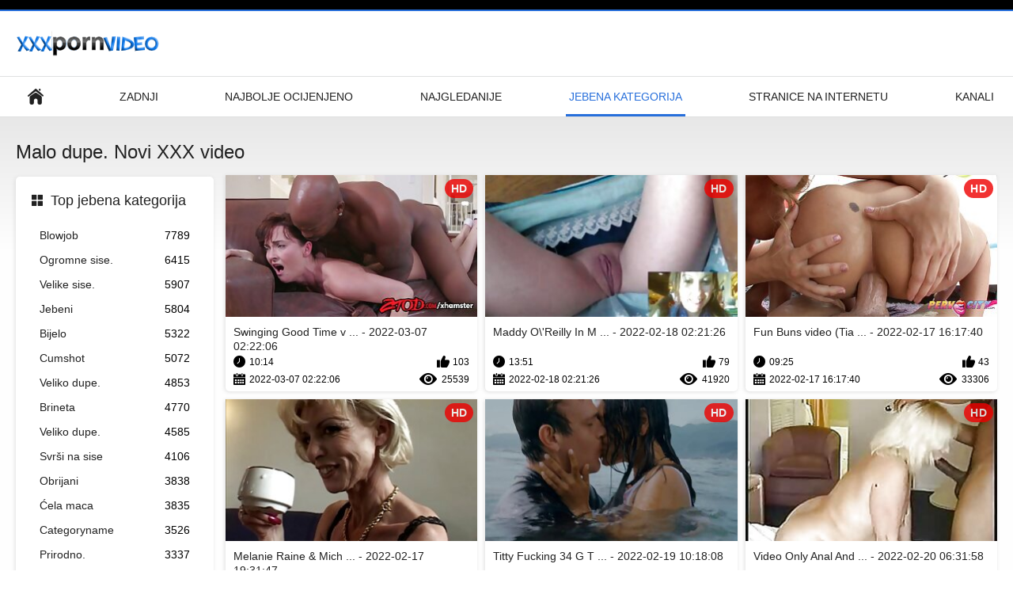

--- FILE ---
content_type: text/html; charset=UTF-8
request_url: https://bs.seksmelayu.org/category/small%2Bass
body_size: 9370
content:
<!DOCTYPE html>
<html lang="bs"><head><style>.rating, .duration, .added, .views, .videos{color:#000 !important;}
.block-details .item span {color:#000 !important;}</style>
<title>Malo dupe. Seksi vruca pornic  </title>
<meta http-equiv="Content-Type" content="text/html; charset=utf-8">
<meta name="description" content="Vidi.  Malo dupe. djevojke vruće pornografiju za besplatno u Porno bakice . Svi naši filmovi za odrasle su HD i neki 4K. možete ih strimovati ili preuzeti besplatno. ">
<meta name="keywords" content="Vruće seks Teško seks za odrasle filmove teško pornografiju ">
<meta name="viewport" content="width=device-width, initial-scale=1">
<link rel="icon" href="/favicon.ico" type="image/x-icon">
<link rel="shortcut icon" href="/files/favicon.ico" type="image/x-icon">
<link href="/static/all-responsive-white.css?v=7.6" rel="stylesheet" type="text/css">
<base target="_blank">
<link href="https://bs.seksmelayu.org/category/small+ass/" rel="canonical">
<style>.item .img img:first-child {width: 100%;}</style></head>
<body class="no-touch">
<div class="top-links">

</div>
<div class="container">
<div class="header">
<div class="logo">
<a href="/"><img width="181" height="42" src="/files/logo.png" alt="Pornici besplatno "></a>
</div>


</div>
<nav>
<div class="navigation">
<button title="menu" class="button">
<span class="icon">
<span class="ico-bar"></span>
<span class="ico-bar"></span>
<span class="ico-bar"></span>
</span>
</button>
<ul class="primary">
<li >
<a href="/" id="item1">Premijer stranica </a>
</li>
<li>
<a href="/latest-updates.html" id="item2">Zadnji </a>
</li>
<li>
<a href="/top-rated.html" id="item3">Najbolje Ocijenjeno </a>
</li>
<li>
<a href="/most-popular.html" id="item4">Najgledanije </a>
</li>

<li class="selected">
<a href="/categories.html" id="item6">Jebena kategorija </a>
</li>
<li>
<a href="/sites.html" id="item7">Stranice na internetu </a>
</li>


<li>
<a href="/tags.html" id="item10">Kanali </a>
</li>

</ul>
<ul class="secondary">
</ul>
</div>
</nav>
<div class="content">
<div class="main-content">
<div class="sidebar">
<div class="headline">
<h2><a class="icon icon-categories" href="/categories.html">Top jebena kategorija </a></h2>
</div>
<ul class="list">
<li>
<a href="/category/blowjob/">Blowjob<span class="rating">7789</span></a>
</li><li>
<a href="/category/huge+tits/">Ogromne sise.<span class="rating">6415</span></a>
</li><li>
<a href="/category/big+tits/">Velike sise.<span class="rating">5907</span></a>
</li><li>
<a href="/category/fucking/">Jebeni<span class="rating">5804</span></a>
</li><li>
<a href="/category/white/">Bijelo<span class="rating">5322</span></a>
</li><li>
<a href="/category/cumshot/">Cumshot<span class="rating">5072</span></a>
</li><li>
<a href="/category/big+butt/">Veliko dupe.<span class="rating">4853</span></a>
</li><li>
<a href="/category/brunette/">Brineta<span class="rating">4770</span></a>
</li><li>
<a href="/category/big+ass/">Veliko dupe.<span class="rating">4585</span></a>
</li><li>
<a href="/category/cum+on+tits/">Svrši na sise<span class="rating">4106</span></a>
</li><li>
<a href="/category/shaved/">Obrijani<span class="rating">3838</span></a>
</li><li>
<a href="/category/bald+pussy/">Ćela maca<span class="rating">3835</span></a>
</li><li>
<a href="/category/facial/">Categoryname<span class="rating">3526</span></a>
</li><li>
<a href="/category/natural/">Prirodno.<span class="rating">3337</span></a>
</li><li>
<a href="/category/teen/">Teen<span class="rating">3274</span></a>
</li><li>
<a href="/category/mouthful/">Usta puna<span class="rating">3222</span></a>
</li><li>
<a href="/category/cum+on+ass/">Svrši po dupetu<span class="rating">3142</span></a>
</li><li>
<a href="/category/blonde/">Plavuša<span class="rating">3122</span></a>
</li><li>
<a href="/category/natural+tits/">Prirodne sise.<span class="rating">3113</span></a>
</li><li>
<a href="/category/handjob/">Ručni rad<span class="rating">3052</span></a>
</li>
</ul>
<div class="headline">
<h2><a class="icon icon-world" href="/sites.html">Gornja stranica </a></h2>
</div>
<ul class="list">
<li>
<a href="https://pornokaranje.sbs/">Porno karanje<span class="rating">0</span></a>
</li><li>
<a href="https://pornosrbija.sbs/">Porno srbija<span class="rating">0</span></a>
</li><li>
<a href="https://zastonjsex.com/">Zastonj seks<span class="rating">2</span></a>
</li><li>
<a href="https://hr.sexvidiohindi.com/">Besplatni domaci pornici<span class="rating">0</span></a>
</li><li>
<a href="https://sl.gratisreifefrauen.com/">Zrel spol <span class="rating">0</span></a>
</li><li>
<a href="https://hr.donneporche.net/">Porno filmova<span class="rating">0</span></a>
</li><li>
<a href="https://sk.pornofilmdomaci.sbs/">Sex filmy<span class="rating">0</span></a>
</li><li>
<a href="https://bs.dansk.sbs/">Pornić<span class="rating">0</span></a>
</li><li>
<a href="https://bs.pornofilm.sbs/">Pornic<span class="rating">0</span></a>
</li><li>
<a href="https://mk.amatorsex.sbs/"><span class="rating">0</span></a>
</li><li>
<a href="https://mk.danskporno.sbs/"><span class="rating">0</span></a>
</li><li>
<a href="https://mk.dansk.sbs/"><span class="rating">0</span></a>
</li><li>
<a href="https://mk.pornofilm.sbs/"><span class="rating">0</span></a>
</li><li>
<a href="https://sk.filmovisex.sbs/">Zrele porno<span class="rating">0</span></a>
</li><li>
<a href="https://bs.danskporno.sbs/">Pornici<span class="rating">0</span></a>
</li><li>
<a href="https://sl.nlsexfilms.org/">Porno filmi za odrasle<span class="rating">0</span></a>
</li><li>
<a href="https://hr.pornodonne.com/">Porno seks filmovi<span class="rating">0</span></a>
</li><li>
<a href="https://sk.jebacina.sbs/">Videa pre dospelych<span class="rating">0</span></a>
</li><li>
<a href="https://sk.amaterski.sbs/">Videa pre dospelych<span class="rating">0</span></a>
</li><li>
<a href="https://sk.jebacine.sbs/">Sexi videa<span class="rating">0</span></a>
</li>
</ul>
<div class="headline">
<h2><a class="icon icon-model" href="/tags.html">Gornje Oznake </a></h2>
</div>
<ul class="list">

</ul>
</div>
<div class="main-container">
<div class="headline">
<h1> Malo dupe. Novi XXX video  </h1>
</div>
<div class="box">
<div class="list-videos">
<div class="margin-fix" id="list_videos_latest_videos_list_items">
<div class="item">
<a href="https://bs.seksmelayu.org/link.php" title="Swinging Good Time video (Rachel Starr, Rachel Roxxx) - 2022-03-07 02:22:06" data-rt="" class="thumb-link">
<div class="img">
<img class="thumb lazy-load" src="https://bs.seksmelayu.org/media/thumbs/0/v03020.jpg?1646619726" alt="Swinging Good Time video (Rachel Starr, Rachel Roxxx) - 2022-03-07 02:22:06" data-cnt="10"  width="320" height="180" style="display: block;">
<span class="ico-fav-0 " title="Dodaj u Favorite " data-fav-video-id="40325" data-fav-type="0"></span>
<span class="ico-fav-1 " title="Gledajte kasnije na mreži " data-fav-video-id="40325" data-fav-type="1"></span>
<span class="is-hd">HD </span>
</div>
<strong class="title">
Swinging Good Time v ... - 2022-03-07 02:22:06
</strong>
<div class="wrap">
<div class="duration">10:14</div>
<div class="rating positive">
103
</div>
</div>
<div class="wrap">
<div class="added"><em>2022-03-07 02:22:06</em></div>
<div class="views">25539</div>
</div>
</a>
</div><div class="item">
<a href="/video/208/maddy-o-reilly-in-my-sisters-hot-friend-video-bill-bailey-maddy-o-reilly-/" title="Maddy O\'Reilly In My Sisters Hot Friend video (Bill Bailey, Maddy O'reilly) - 2022-02-18 02:21:26" data-rt="" class="thumb-link">
<div class="img">
<img class="thumb lazy-load" src="https://bs.seksmelayu.org/media/thumbs/8/v00208.jpg?1645150886" alt="Maddy O\'Reilly In My Sisters Hot Friend video (Bill Bailey, Maddy O'reilly) - 2022-02-18 02:21:26" data-cnt="10"  width="320" height="180" style="display: block;">
<span class="ico-fav-0 " title="Dodaj u Favorite " data-fav-video-id="40325" data-fav-type="0"></span>
<span class="ico-fav-1 " title="Gledajte kasnije na mreži " data-fav-video-id="40325" data-fav-type="1"></span>
<span class="is-hd">HD </span>
</div>
<strong class="title">
Maddy O\'Reilly In M ... - 2022-02-18 02:21:26
</strong>
<div class="wrap">
<div class="duration">13:51</div>
<div class="rating positive">
79
</div>
</div>
<div class="wrap">
<div class="added"><em>2022-02-18 02:21:26</em></div>
<div class="views">41920</div>
</div>
</a>
</div><div class="item">
<a href="/video/7600/fun-buns-video-tia-freaxxx-/" title="Fun Buns video (Tia Freaxxx) - 2022-02-17 16:17:40" data-rt="" class="thumb-link">
<div class="img">
<img class="thumb lazy-load" src="https://bs.seksmelayu.org/media/thumbs/0/v07600.jpg?1645114660" alt="Fun Buns video (Tia Freaxxx) - 2022-02-17 16:17:40" data-cnt="10"  width="320" height="180" style="display: block;">
<span class="ico-fav-0 " title="Dodaj u Favorite " data-fav-video-id="40325" data-fav-type="0"></span>
<span class="ico-fav-1 " title="Gledajte kasnije na mreži " data-fav-video-id="40325" data-fav-type="1"></span>
<span class="is-hd">HD </span>
</div>
<strong class="title">
Fun Buns video (Tia  ... - 2022-02-17 16:17:40
</strong>
<div class="wrap">
<div class="duration">09:25</div>
<div class="rating positive">
43
</div>
</div>
<div class="wrap">
<div class="added"><em>2022-02-17 16:17:40</em></div>
<div class="views">33306</div>
</div>
</a>
</div><div class="item">
<a href="/video/691/melanie-raine-michael-stefano-u-naughty-bookworms/" title="Melanie Raine & Michael Stefano U Naughty Bookworms - 2022-02-17 19:31:47" data-rt="" class="thumb-link">
<div class="img">
<img class="thumb lazy-load" src="https://bs.seksmelayu.org/media/thumbs/1/v00691.jpg?1645126307" alt="Melanie Raine & Michael Stefano U Naughty Bookworms - 2022-02-17 19:31:47" data-cnt="10"  width="320" height="180" style="display: block;">
<span class="ico-fav-0 " title="Dodaj u Favorite " data-fav-video-id="40325" data-fav-type="0"></span>
<span class="ico-fav-1 " title="Gledajte kasnije na mreži " data-fav-video-id="40325" data-fav-type="1"></span>
<span class="is-hd">HD </span>
</div>
<strong class="title">
Melanie Raine & Mich ... - 2022-02-17 19:31:47
</strong>
<div class="wrap">
<div class="duration">00:59</div>
<div class="rating positive">
12
</div>
</div>
<div class="wrap">
<div class="added"><em>2022-02-17 19:31:47</em></div>
<div class="views">10662</div>
</div>
</a>
</div><div class="item">
<a href="/video/57/titty-fucking-34-g-tits-video-summer-brielle-/" title="Titty Fucking 34 G Tits! video (Summer Brielle) - 2022-02-19 10:18:08" data-rt="" class="thumb-link">
<div class="img">
<img class="thumb lazy-load" src="https://bs.seksmelayu.org/media/thumbs/7/v00057.jpg?1645265888" alt="Titty Fucking 34 G Tits! video (Summer Brielle) - 2022-02-19 10:18:08" data-cnt="10"  width="320" height="180" style="display: block;">
<span class="ico-fav-0 " title="Dodaj u Favorite " data-fav-video-id="40325" data-fav-type="0"></span>
<span class="ico-fav-1 " title="Gledajte kasnije na mreži " data-fav-video-id="40325" data-fav-type="1"></span>
<span class="is-hd">HD </span>
</div>
<strong class="title">
Titty Fucking 34 G T ... - 2022-02-19 10:18:08
</strong>
<div class="wrap">
<div class="duration">02:17</div>
<div class="rating positive">
35
</div>
</div>
<div class="wrap">
<div class="added"><em>2022-02-19 10:18:08</em></div>
<div class="views">32967</div>
</div>
</a>
</div><div class="item">
<a href="https://bs.seksmelayu.org/link.php" title="Video Only Anal And She Loves It (Sheena Shaw) - 2022-02-20 06:31:58" data-rt="" class="thumb-link">
<div class="img">
<img class="thumb lazy-load" src="https://bs.seksmelayu.org/media/thumbs/6/v04366.jpg?1645338718" alt="Video Only Anal And She Loves It (Sheena Shaw) - 2022-02-20 06:31:58" data-cnt="10"  width="320" height="180" style="display: block;">
<span class="ico-fav-0 " title="Dodaj u Favorite " data-fav-video-id="40325" data-fav-type="0"></span>
<span class="ico-fav-1 " title="Gledajte kasnije na mreži " data-fav-video-id="40325" data-fav-type="1"></span>
<span class="is-hd">HD </span>
</div>
<strong class="title">
Video Only Anal And  ... - 2022-02-20 06:31:58
</strong>
<div class="wrap">
<div class="duration">05:17</div>
<div class="rating positive">
26
</div>
</div>
<div class="wrap">
<div class="added"><em>2022-02-20 06:31:58</em></div>
<div class="views">25553</div>
</div>
</a>
</div><div class="item">
<a href="https://bs.seksmelayu.org/link.php" title="Sandie Santana Bangbus preuzima! video (Pornozvijezde) - 2022-02-20 07:46:45" data-rt="" class="thumb-link">
<div class="img">
<img class="thumb lazy-load" src="https://bs.seksmelayu.org/media/thumbs/1/v03821.jpg?1645343205" alt="Sandie Santana Bangbus preuzima! video (Pornozvijezde) - 2022-02-20 07:46:45" data-cnt="10"  width="320" height="180" style="display: block;">
<span class="ico-fav-0 " title="Dodaj u Favorite " data-fav-video-id="40325" data-fav-type="0"></span>
<span class="ico-fav-1 " title="Gledajte kasnije na mreži " data-fav-video-id="40325" data-fav-type="1"></span>
<span class="is-hd">HD </span>
</div>
<strong class="title">
Sandie Santana Bangb ... - 2022-02-20 07:46:45
</strong>
<div class="wrap">
<div class="duration">13:14</div>
<div class="rating positive">
27
</div>
</div>
<div class="wrap">
<div class="added"><em>2022-02-20 07:46:45</em></div>
<div class="views">26647</div>
</div>
</a>
</div><div class="item">
<a href="https://bs.seksmelayu.org/link.php" title="Sweet And Sinful video (Liza Del Sierra, Sophia Knight) - 2022-04-09 03:04:05" data-rt="" class="thumb-link">
<div class="img">
<img class="thumb lazy-load" src="https://bs.seksmelayu.org/media/thumbs/5/v04765.jpg?1649473445" alt="Sweet And Sinful video (Liza Del Sierra, Sophia Knight) - 2022-04-09 03:04:05" data-cnt="10"  width="320" height="180" style="display: block;">
<span class="ico-fav-0 " title="Dodaj u Favorite " data-fav-video-id="40325" data-fav-type="0"></span>
<span class="ico-fav-1 " title="Gledajte kasnije na mreži " data-fav-video-id="40325" data-fav-type="1"></span>
<span class="is-hd">HD </span>
</div>
<strong class="title">
Sweet And Sinful vid ... - 2022-04-09 03:04:05
</strong>
<div class="wrap">
<div class="duration">03:20</div>
<div class="rating positive">
15
</div>
</div>
<div class="wrap">
<div class="added"><em>2022-04-09 03:04:05</em></div>
<div class="views">15551</div>
</div>
</a>
</div><div class="item">
<a href="/video/2666/kayla-kayden-phoenix-marie-charles-dera-u-2-chicks-isto-vrijeme/" title="Kayla Kayden, Phoenix Marie, Charles Dera U 2 Chicks Isto vrijeme - 2022-03-31 04:07:13" data-rt="" class="thumb-link">
<div class="img">
<img class="thumb lazy-load" src="https://bs.seksmelayu.org/media/thumbs/6/v02666.jpg?1648699633" alt="Kayla Kayden, Phoenix Marie, Charles Dera U 2 Chicks Isto vrijeme - 2022-03-31 04:07:13" data-cnt="10"  width="320" height="180" style="display: block;">
<span class="ico-fav-0 " title="Dodaj u Favorite " data-fav-video-id="40325" data-fav-type="0"></span>
<span class="ico-fav-1 " title="Gledajte kasnije na mreži " data-fav-video-id="40325" data-fav-type="1"></span>
<span class="is-hd">HD </span>
</div>
<strong class="title">
Kayla Kayden, Phoeni ... - 2022-03-31 04:07:13
</strong>
<div class="wrap">
<div class="duration">12:40</div>
<div class="rating positive">
17
</div>
</div>
<div class="wrap">
<div class="added"><em>2022-03-31 04:07:13</em></div>
<div class="views">18441</div>
</div>
</a>
</div><div class="item">
<a href="https://bs.seksmelayu.org/link.php" title="Seks na otvorenom sa dvije amaterske kurve video (Chanel Monroe, Autumn Kline) - 2022-02-20 00:07:51" data-rt="" class="thumb-link">
<div class="img">
<img class="thumb lazy-load" src="https://bs.seksmelayu.org/media/thumbs/4/v06184.jpg?1645315671" alt="Seks na otvorenom sa dvije amaterske kurve video (Chanel Monroe, Autumn Kline) - 2022-02-20 00:07:51" data-cnt="10"  width="320" height="180" style="display: block;">
<span class="ico-fav-0 " title="Dodaj u Favorite " data-fav-video-id="40325" data-fav-type="0"></span>
<span class="ico-fav-1 " title="Gledajte kasnije na mreži " data-fav-video-id="40325" data-fav-type="1"></span>
<span class="is-hd">HD </span>
</div>
<strong class="title">
Seks na otvorenom sa ... - 2022-02-20 00:07:51
</strong>
<div class="wrap">
<div class="duration">14:00</div>
<div class="rating positive">
13
</div>
</div>
<div class="wrap">
<div class="added"><em>2022-02-20 00:07:51</em></div>
<div class="views">14313</div>
</div>
</a>
</div><div class="item">
<a href="/video/5695/kimber-lee-brad-knight-u-magarcu-remek/" title="Kimber Lee, Brad Knight u magarcu remek - 2022-04-18 03:49:14" data-rt="" class="thumb-link">
<div class="img">
<img class="thumb lazy-load" src="https://bs.seksmelayu.org/media/thumbs/5/v05695.jpg?1650253754" alt="Kimber Lee, Brad Knight u magarcu remek - 2022-04-18 03:49:14" data-cnt="10"  width="320" height="180" style="display: block;">
<span class="ico-fav-0 " title="Dodaj u Favorite " data-fav-video-id="40325" data-fav-type="0"></span>
<span class="ico-fav-1 " title="Gledajte kasnije na mreži " data-fav-video-id="40325" data-fav-type="1"></span>
<span class="is-hd">HD </span>
</div>
<strong class="title">
Kimber Lee, Brad Kni ... - 2022-04-18 03:49:14
</strong>
<div class="wrap">
<div class="duration">11:17</div>
<div class="rating positive">
10
</div>
</div>
<div class="wrap">
<div class="added"><em>2022-04-18 03:49:14</em></div>
<div class="views">11984</div>
</div>
</a>
</div><div class="item">
<a href="https://bs.seksmelayu.org/link.php" title="Rayveness & Xander Corvus u mojim prijateljima Hot Mom - 2022-03-13 03:08:11" data-rt="" class="thumb-link">
<div class="img">
<img class="thumb lazy-load" src="https://bs.seksmelayu.org/media/thumbs/1/v10711.jpg?1647140891" alt="Rayveness & Xander Corvus u mojim prijateljima Hot Mom - 2022-03-13 03:08:11" data-cnt="10"  width="320" height="180" style="display: block;">
<span class="ico-fav-0 " title="Dodaj u Favorite " data-fav-video-id="40325" data-fav-type="0"></span>
<span class="ico-fav-1 " title="Gledajte kasnije na mreži " data-fav-video-id="40325" data-fav-type="1"></span>
<span class="is-hd">HD </span>
</div>
<strong class="title">
Rayveness & Xander C ... - 2022-03-13 03:08:11
</strong>
<div class="wrap">
<div class="duration">05:25</div>
<div class="rating positive">
11
</div>
</div>
<div class="wrap">
<div class="added"><em>2022-03-13 03:08:11</em></div>
<div class="views">13271</div>
</div>
</a>
</div><div class="item">
<a href="https://bs.seksmelayu.org/link.php" title="Scarlet LaVey u videu prsatog prijatelja moje djevojke (Ryan Mclane) - 2022-02-17 01:06:52" data-rt="" class="thumb-link">
<div class="img">
<img class="thumb lazy-load" src="https://bs.seksmelayu.org/media/thumbs/5/v03985.jpg?1645060012" alt="Scarlet LaVey u videu prsatog prijatelja moje djevojke (Ryan Mclane) - 2022-02-17 01:06:52" data-cnt="10"  width="320" height="180" style="display: block;">
<span class="ico-fav-0 " title="Dodaj u Favorite " data-fav-video-id="40325" data-fav-type="0"></span>
<span class="ico-fav-1 " title="Gledajte kasnije na mreži " data-fav-video-id="40325" data-fav-type="1"></span>
<span class="is-hd">HD </span>
</div>
<strong class="title">
Scarlet LaVey u vide ... - 2022-02-17 01:06:52
</strong>
<div class="wrap">
<div class="duration">11:07</div>
<div class="rating positive">
10
</div>
</div>
<div class="wrap">
<div class="added"><em>2022-02-17 01:06:52</em></div>
<div class="views">12305</div>
</div>
</a>
</div><div class="item">
<a href="/video/810/a-tour-of-naked-com-studios-video-mia-martinez-/" title="A Tour Of Naked.com Studios video (Mia Martinez) - 2022-02-20 05:47:57" data-rt="" class="thumb-link">
<div class="img">
<img class="thumb lazy-load" src="https://bs.seksmelayu.org/media/thumbs/0/v00810.jpg?1645336077" alt="A Tour Of Naked.com Studios video (Mia Martinez) - 2022-02-20 05:47:57" data-cnt="10"  width="320" height="180" style="display: block;">
<span class="ico-fav-0 " title="Dodaj u Favorite " data-fav-video-id="40325" data-fav-type="0"></span>
<span class="ico-fav-1 " title="Gledajte kasnije na mreži " data-fav-video-id="40325" data-fav-type="1"></span>
<span class="is-hd">HD </span>
</div>
<strong class="title">
A Tour Of Naked.com  ... - 2022-02-20 05:47:57
</strong>
<div class="wrap">
<div class="duration">01:25</div>
<div class="rating positive">
14
</div>
</div>
<div class="wrap">
<div class="added"><em>2022-02-20 05:47:57</em></div>
<div class="views">19681</div>
</div>
</a>
</div><div class="item">
<a href="/video/5803/video-balerina-takes-a-ride-ariana-aimes-/" title="Video Balerina Takes A Ride (Ariana Aimes) - 2022-02-23 02:06:20" data-rt="" class="thumb-link">
<div class="img">
<img class="thumb lazy-load" src="https://bs.seksmelayu.org/media/thumbs/3/v05803.jpg?1645581980" alt="Video Balerina Takes A Ride (Ariana Aimes) - 2022-02-23 02:06:20" data-cnt="10"  width="320" height="180" style="display: block;">
<span class="ico-fav-0 " title="Dodaj u Favorite " data-fav-video-id="40325" data-fav-type="0"></span>
<span class="ico-fav-1 " title="Gledajte kasnije na mreži " data-fav-video-id="40325" data-fav-type="1"></span>
<span class="is-hd">HD </span>
</div>
<strong class="title">
Video Balerina Takes ... - 2022-02-23 02:06:20
</strong>
<div class="wrap">
<div class="duration">00:50</div>
<div class="rating positive">
11
</div>
</div>
<div class="wrap">
<div class="added"><em>2022-02-23 02:06:20</em></div>
<div class="views">15855</div>
</div>
</a>
</div><div class="item">
<a href="https://bs.seksmelayu.org/link.php" title="Black Hottie with Big Natural Tits video (Serena Ali) - 2022-02-18 20:47:40" data-rt="" class="thumb-link">
<div class="img">
<img class="thumb lazy-load" src="https://bs.seksmelayu.org/media/thumbs/7/v07347.jpg?1645217260" alt="Black Hottie with Big Natural Tits video (Serena Ali) - 2022-02-18 20:47:40" data-cnt="10"  width="320" height="180" style="display: block;">
<span class="ico-fav-0 " title="Dodaj u Favorite " data-fav-video-id="40325" data-fav-type="0"></span>
<span class="ico-fav-1 " title="Gledajte kasnije na mreži " data-fav-video-id="40325" data-fav-type="1"></span>
<span class="is-hd">HD </span>
</div>
<strong class="title">
Black Hottie with Bi ... - 2022-02-18 20:47:40
</strong>
<div class="wrap">
<div class="duration">07:31</div>
<div class="rating positive">
8
</div>
</div>
<div class="wrap">
<div class="added"><em>2022-02-18 20:47:40</em></div>
<div class="views">11553</div>
</div>
</a>
</div><div class="item">
<a href="https://bs.seksmelayu.org/link.php" title="Veronica Avluv & Johnny Sins u Seduced By A Cougar - 2022-02-19 16:32:12" data-rt="" class="thumb-link">
<div class="img">
<img class="thumb lazy-load" src="https://bs.seksmelayu.org/media/thumbs/3/v08353.jpg?1645288332" alt="Veronica Avluv & Johnny Sins u Seduced By A Cougar - 2022-02-19 16:32:12" data-cnt="10"  width="320" height="180" style="display: block;">
<span class="ico-fav-0 " title="Dodaj u Favorite " data-fav-video-id="40325" data-fav-type="0"></span>
<span class="ico-fav-1 " title="Gledajte kasnije na mreži " data-fav-video-id="40325" data-fav-type="1"></span>
<span class="is-hd">HD </span>
</div>
<strong class="title">
Veronica Avluv & Joh ... - 2022-02-19 16:32:12
</strong>
<div class="wrap">
<div class="duration">14:01</div>
<div class="rating positive">
7
</div>
</div>
<div class="wrap">
<div class="added"><em>2022-02-19 16:32:12</em></div>
<div class="views">10408</div>
</div>
</a>
</div><div class="item">
<a href="https://bs.seksmelayu.org/link.php" title="Great Shape video (Lucky, Ellie Idol, Chloe, Chloe Dior, Chloe Delaure) - 2022-03-12 02:07:35" data-rt="" class="thumb-link">
<div class="img">
<img class="thumb lazy-load" src="https://bs.seksmelayu.org/media/thumbs/2/v06882.jpg?1647050855" alt="Great Shape video (Lucky, Ellie Idol, Chloe, Chloe Dior, Chloe Delaure) - 2022-03-12 02:07:35" data-cnt="10"  width="320" height="180" style="display: block;">
<span class="ico-fav-0 " title="Dodaj u Favorite " data-fav-video-id="40325" data-fav-type="0"></span>
<span class="ico-fav-1 " title="Gledajte kasnije na mreži " data-fav-video-id="40325" data-fav-type="1"></span>
<span class="is-hd">HD </span>
</div>
<strong class="title">
Great Shape video (L ... - 2022-03-12 02:07:35
</strong>
<div class="wrap">
<div class="duration">08:00</div>
<div class="rating positive">
10
</div>
</div>
<div class="wrap">
<div class="added"><em>2022-03-12 02:07:35</em></div>
<div class="views">14970</div>
</div>
</a>
</div><div class="item">
<a href="/video/58/love-at-first-fuck-video-danny-d-aletta-ocean-/" title="Love At First Fuck video (Danny D, Aletta Ocean) - 2022-03-01 02:36:51" data-rt="" class="thumb-link">
<div class="img">
<img class="thumb lazy-load" src="https://bs.seksmelayu.org/media/thumbs/8/v00058.jpg?1646102211" alt="Love At First Fuck video (Danny D, Aletta Ocean) - 2022-03-01 02:36:51" data-cnt="10"  width="320" height="180" style="display: block;">
<span class="ico-fav-0 " title="Dodaj u Favorite " data-fav-video-id="40325" data-fav-type="0"></span>
<span class="ico-fav-1 " title="Gledajte kasnije na mreži " data-fav-video-id="40325" data-fav-type="1"></span>
<span class="is-hd">HD </span>
</div>
<strong class="title">
Love At First Fuck v ... - 2022-03-01 02:36:51
</strong>
<div class="wrap">
<div class="duration">02:25</div>
<div class="rating positive">
11
</div>
</div>
<div class="wrap">
<div class="added"><em>2022-03-01 02:36:51</em></div>
<div class="views">17660</div>
</div>
</a>
</div><div class="item">
<a href="/video/6284/all-hail-the-queen-w-ava-adams-video-ava-addams-/" title="All Hail The Queen W/ Ava Adams video (Ava Addams) - 2022-02-18 00:52:08" data-rt="" class="thumb-link">
<div class="img">
<img class="thumb lazy-load" src="https://bs.seksmelayu.org/media/thumbs/4/v06284.jpg?1645145528" alt="All Hail The Queen W/ Ava Adams video (Ava Addams) - 2022-02-18 00:52:08" data-cnt="10"  width="320" height="180" style="display: block;">
<span class="ico-fav-0 " title="Dodaj u Favorite " data-fav-video-id="40325" data-fav-type="0"></span>
<span class="ico-fav-1 " title="Gledajte kasnije na mreži " data-fav-video-id="40325" data-fav-type="1"></span>
<span class="is-hd">HD </span>
</div>
<strong class="title">
All Hail The Queen W ... - 2022-02-18 00:52:08
</strong>
<div class="wrap">
<div class="duration">14:08</div>
<div class="rating positive">
10
</div>
</div>
<div class="wrap">
<div class="added"><em>2022-02-18 00:52:08</em></div>
<div class="views">16181</div>
</div>
</a>
</div><div class="item">
<a href="/video/6570/mladi-i-napravljeni-za-jebanje-/" title="Mladi i napravljeni za jebanje! - 2022-03-30 01:07:52" data-rt="" class="thumb-link">
<div class="img">
<img class="thumb lazy-load" src="https://bs.seksmelayu.org/media/thumbs/0/v06570.jpg?1648602472" alt="Mladi i napravljeni za jebanje! - 2022-03-30 01:07:52" data-cnt="10"  width="320" height="180" style="display: block;">
<span class="ico-fav-0 " title="Dodaj u Favorite " data-fav-video-id="40325" data-fav-type="0"></span>
<span class="ico-fav-1 " title="Gledajte kasnije na mreži " data-fav-video-id="40325" data-fav-type="1"></span>
<span class="is-hd">HD </span>
</div>
<strong class="title">
Mladi i napravljeni  ... - 2022-03-30 01:07:52
</strong>
<div class="wrap">
<div class="duration">06:39</div>
<div class="rating positive">
5
</div>
</div>
<div class="wrap">
<div class="added"><em>2022-03-30 01:07:52</em></div>
<div class="views">8937</div>
</div>
</a>
</div><div class="item">
<a href="/video/8254/i-m-not-a-hooker-video-keiran-lee-valerie-kay-/" title="I'm Not A Hooker video (Keiran Lee, Valerie Kay) - 2022-04-02 01:49:04" data-rt="" class="thumb-link">
<div class="img">
<img class="thumb lazy-load" src="https://bs.seksmelayu.org/media/thumbs/4/v08254.jpg?1648864144" alt="I'm Not A Hooker video (Keiran Lee, Valerie Kay) - 2022-04-02 01:49:04" data-cnt="10"  width="320" height="180" style="display: block;">
<span class="ico-fav-0 " title="Dodaj u Favorite " data-fav-video-id="40325" data-fav-type="0"></span>
<span class="ico-fav-1 " title="Gledajte kasnije na mreži " data-fav-video-id="40325" data-fav-type="1"></span>
<span class="is-hd">HD </span>
</div>
<strong class="title">
I'm Not A Hooker vid ... - 2022-04-02 01:49:04
</strong>
<div class="wrap">
<div class="duration">06:51</div>
<div class="rating positive">
5
</div>
</div>
<div class="wrap">
<div class="added"><em>2022-04-02 01:49:04</em></div>
<div class="views">10227</div>
</div>
</a>
</div><div class="item">
<a href="/video/6785/bend-over-booty-video-yasmine-gold-jennifer-luv-zafira-/" title="Bend Over Booty video (Yasmine Gold, Jennifer Luv, Zafira) - 2022-04-06 00:04:02" data-rt="" class="thumb-link">
<div class="img">
<img class="thumb lazy-load" src="https://bs.seksmelayu.org/media/thumbs/5/v06785.jpg?1649203442" alt="Bend Over Booty video (Yasmine Gold, Jennifer Luv, Zafira) - 2022-04-06 00:04:02" data-cnt="10"  width="320" height="180" style="display: block;">
<span class="ico-fav-0 " title="Dodaj u Favorite " data-fav-video-id="40325" data-fav-type="0"></span>
<span class="ico-fav-1 " title="Gledajte kasnije na mreži " data-fav-video-id="40325" data-fav-type="1"></span>
<span class="is-hd">HD </span>
</div>
<strong class="title">
Bend Over Booty vide ... - 2022-04-06 00:04:02
</strong>
<div class="wrap">
<div class="duration">01:30</div>
<div class="rating positive">
8
</div>
</div>
<div class="wrap">
<div class="added"><em>2022-04-06 00:04:02</em></div>
<div class="views">16377</div>
</div>
</a>
</div><div class="item">
<a href="/video/4031/video-cheaters-always-win-dylan-ryder-/" title="Video Cheaters Always Win (Dylan Ryder) - 2022-02-17 10:17:13" data-rt="" class="thumb-link">
<div class="img">
<img class="thumb lazy-load" src="https://bs.seksmelayu.org/media/thumbs/1/v04031.jpg?1645093033" alt="Video Cheaters Always Win (Dylan Ryder) - 2022-02-17 10:17:13" data-cnt="10"  width="320" height="180" style="display: block;">
<span class="ico-fav-0 " title="Dodaj u Favorite " data-fav-video-id="40325" data-fav-type="0"></span>
<span class="ico-fav-1 " title="Gledajte kasnije na mreži " data-fav-video-id="40325" data-fav-type="1"></span>
<span class="is-hd">HD </span>
</div>
<strong class="title">
Video Cheaters Alway ... - 2022-02-17 10:17:13
</strong>
<div class="wrap">
<div class="duration">02:42</div>
<div class="rating positive">
7
</div>
</div>
<div class="wrap">
<div class="added"><em>2022-02-17 10:17:13</em></div>
<div class="views">14623</div>
</div>
</a>
</div><div class="item">
<a href="/video/3856/sarah-vandella-ryan-mclane-u-aferi-susjeda/" title="Sarah Vandella & Ryan Mclane u aferi susjeda - 2022-02-18 06:47:09" data-rt="" class="thumb-link">
<div class="img">
<img class="thumb lazy-load" src="https://bs.seksmelayu.org/media/thumbs/6/v03856.jpg?1645166829" alt="Sarah Vandella & Ryan Mclane u aferi susjeda - 2022-02-18 06:47:09" data-cnt="10"  width="320" height="180" style="display: block;">
<span class="ico-fav-0 " title="Dodaj u Favorite " data-fav-video-id="40325" data-fav-type="0"></span>
<span class="ico-fav-1 " title="Gledajte kasnije na mreži " data-fav-video-id="40325" data-fav-type="1"></span>
<span class="is-hd">HD </span>
</div>
<strong class="title">
Sarah Vandella & Rya ... - 2022-02-18 06:47:09
</strong>
<div class="wrap">
<div class="duration">08:34</div>
<div class="rating positive">
6
</div>
</div>
<div class="wrap">
<div class="added"><em>2022-02-18 06:47:09</em></div>
<div class="views">12971</div>
</div>
</a>
</div><div class="item">
<a href="/video/8694/veronikin-dp-fantasy-video-veronica-avluv-/" title="Veronikin DP Fantasy video (Veronica Avluv) - 2022-02-20 07:32:23" data-rt="" class="thumb-link">
<div class="img">
<img class="thumb lazy-load" src="https://bs.seksmelayu.org/media/thumbs/4/v08694.jpg?1645342343" alt="Veronikin DP Fantasy video (Veronica Avluv) - 2022-02-20 07:32:23" data-cnt="10"  width="320" height="180" style="display: block;">
<span class="ico-fav-0 " title="Dodaj u Favorite " data-fav-video-id="40325" data-fav-type="0"></span>
<span class="ico-fav-1 " title="Gledajte kasnije na mreži " data-fav-video-id="40325" data-fav-type="1"></span>
<span class="is-hd">HD </span>
</div>
<strong class="title">
Veronikin DP Fantasy ... - 2022-02-20 07:32:23
</strong>
<div class="wrap">
<div class="duration">14:15</div>
<div class="rating positive">
4
</div>
</div>
<div class="wrap">
<div class="added"><em>2022-02-20 07:32:23</em></div>
<div class="views">8648</div>
</div>
</a>
</div><div class="item">
<a href="/video/10967/video-in-and-out-of-the-foxx-hole-zoey-foxx-/" title="Video "In And Out Of The Foxx Hole" (Zoey Foxx) - 2022-03-09 01:07:02" data-rt="" class="thumb-link">
<div class="img">
<img class="thumb lazy-load" src="https://bs.seksmelayu.org/media/thumbs/7/v10967.jpg?1646788022" alt="Video "In And Out Of The Foxx Hole" (Zoey Foxx) - 2022-03-09 01:07:02" data-cnt="10"  width="320" height="180" style="display: block;">
<span class="ico-fav-0 " title="Dodaj u Favorite " data-fav-video-id="40325" data-fav-type="0"></span>
<span class="ico-fav-1 " title="Gledajte kasnije na mreži " data-fav-video-id="40325" data-fav-type="1"></span>
<span class="is-hd">HD </span>
</div>
<strong class="title">
Video "In And Out Of ... - 2022-03-09 01:07:02
</strong>
<div class="wrap">
<div class="duration">06:23</div>
<div class="rating positive">
8
</div>
</div>
<div class="wrap">
<div class="added"><em>2022-03-09 01:07:02</em></div>
<div class="views">18564</div>
</div>
</a>
</div><div class="item">
<a href="/video/6807/video-ogromnih-prirodnih-sisa-prada-/" title="Video ogromnih prirodnih sisa (Prada) - 2022-02-19 13:17:14" data-rt="" class="thumb-link">
<div class="img">
<img class="thumb lazy-load" src="https://bs.seksmelayu.org/media/thumbs/7/v06807.jpg?1645276634" alt="Video ogromnih prirodnih sisa (Prada) - 2022-02-19 13:17:14" data-cnt="10"  width="320" height="180" style="display: block;">
<span class="ico-fav-0 " title="Dodaj u Favorite " data-fav-video-id="40325" data-fav-type="0"></span>
<span class="ico-fav-1 " title="Gledajte kasnije na mreži " data-fav-video-id="40325" data-fav-type="1"></span>
<span class="is-hd">HD </span>
</div>
<strong class="title">
Video ogromnih priro ... - 2022-02-19 13:17:14
</strong>
<div class="wrap">
<div class="duration">03:01</div>
<div class="rating positive">
6
</div>
</div>
<div class="wrap">
<div class="added"><em>2022-02-19 13:17:14</em></div>
<div class="views">14257</div>
</div>
</a>
</div><div class="item">
<a href="/video/10787/nema-%C5%A1anse-video-odrezak-i-blowjob-day-lacy-channing-/" title="Nema šanse! Video odrezak i blowjob Day (Lacy Channing) - 2022-02-20 10:32:27" data-rt="" class="thumb-link">
<div class="img">
<img class="thumb lazy-load" src="https://bs.seksmelayu.org/media/thumbs/7/v10787.jpg?1645353147" alt="Nema šanse! Video odrezak i blowjob Day (Lacy Channing) - 2022-02-20 10:32:27" data-cnt="10"  width="320" height="180" style="display: block;">
<span class="ico-fav-0 " title="Dodaj u Favorite " data-fav-video-id="40325" data-fav-type="0"></span>
<span class="ico-fav-1 " title="Gledajte kasnije na mreži " data-fav-video-id="40325" data-fav-type="1"></span>
<span class="is-hd">HD </span>
</div>
<strong class="title">
Nema šanse! Video od ... - 2022-02-20 10:32:27
</strong>
<div class="wrap">
<div class="duration">14:06</div>
<div class="rating positive">
4
</div>
</div>
<div class="wrap">
<div class="added"><em>2022-02-20 10:32:27</em></div>
<div class="views">9571</div>
</div>
</a>
</div><div class="item">
<a href="/video/2893/adrenalynn-u-mom-prvom-videu-u%C4%8Ditelja-seksa-danny-mountain-/" title="Adrenalynn u mom prvom videu učitelja seksa (Danny Mountain) - 2022-03-26 01:24:01" data-rt="" class="thumb-link">
<div class="img">
<img class="thumb lazy-load" src="https://bs.seksmelayu.org/media/thumbs/3/v02893.jpg?1648257841" alt="Adrenalynn u mom prvom videu učitelja seksa (Danny Mountain) - 2022-03-26 01:24:01" data-cnt="10"  width="320" height="180" style="display: block;">
<span class="ico-fav-0 " title="Dodaj u Favorite " data-fav-video-id="40325" data-fav-type="0"></span>
<span class="ico-fav-1 " title="Gledajte kasnije na mreži " data-fav-video-id="40325" data-fav-type="1"></span>
<span class="is-hd">HD </span>
</div>
<strong class="title">
Adrenalynn u mom prv ... - 2022-03-26 01:24:01
</strong>
<div class="wrap">
<div class="duration">08:33</div>
<div class="rating positive">
6
</div>
</div>
<div class="wrap">
<div class="added"><em>2022-03-26 01:24:01</em></div>
<div class="views">14383</div>
</div>
</a>
</div><div class="item">
<a href="/video/4456/sierra-skye-jay-crew-u-naughty-bookworms/" title="Sierra Skye & Jay Crew U Naughty Bookworms - 2022-03-11 02:23:55" data-rt="" class="thumb-link">
<div class="img">
<img class="thumb lazy-load" src="https://bs.seksmelayu.org/media/thumbs/6/v04456.jpg?1646965435" alt="Sierra Skye & Jay Crew U Naughty Bookworms - 2022-03-11 02:23:55" data-cnt="10"  width="320" height="180" style="display: block;">
<span class="ico-fav-0 " title="Dodaj u Favorite " data-fav-video-id="40325" data-fav-type="0"></span>
<span class="ico-fav-1 " title="Gledajte kasnije na mreži " data-fav-video-id="40325" data-fav-type="1"></span>
<span class="is-hd">HD </span>
</div>
<strong class="title">
Sierra Skye & Jay Cr ... - 2022-03-11 02:23:55
</strong>
<div class="wrap">
<div class="duration">01:18</div>
<div class="rating positive">
6
</div>
</div>
<div class="wrap">
<div class="added"><em>2022-03-11 02:23:55</em></div>
<div class="views">14461</div>
</div>
</a>
</div><div class="item">
<a href="/video/142/video-jebanje-sa-prijateljima-luscious-lopez-rio-mariah-rebecca-lady-armani-kelly-wells-lucia-pornstars-/" title="Video "Jebanje sa prijateljima" (Luscious Lopez, Rio Mariah, Rebecca, Lady Armani, Kelly Wells, Lucia, Pornstars) - 2022-02-18 18:02:50" data-rt="" class="thumb-link">
<div class="img">
<img class="thumb lazy-load" src="https://bs.seksmelayu.org/media/thumbs/2/v00142.jpg?1645207370" alt="Video "Jebanje sa prijateljima" (Luscious Lopez, Rio Mariah, Rebecca, Lady Armani, Kelly Wells, Lucia, Pornstars) - 2022-02-18 18:02:50" data-cnt="10"  width="320" height="180" style="display: block;">
<span class="ico-fav-0 " title="Dodaj u Favorite " data-fav-video-id="40325" data-fav-type="0"></span>
<span class="ico-fav-1 " title="Gledajte kasnije na mreži " data-fav-video-id="40325" data-fav-type="1"></span>
<span class="is-hd">HD </span>
</div>
<strong class="title">
Video "Jebanje sa pr ... - 2022-02-18 18:02:50
</strong>
<div class="wrap">
<div class="duration">11:58</div>
<div class="rating positive">
5
</div>
</div>
<div class="wrap">
<div class="added"><em>2022-02-18 18:02:50</em></div>
<div class="views">12209</div>
</div>
</a>
</div><div class="item">
<a href="/video/10622/ponekad-djevojci-samo-treba-prijatelj-video-karlee-grey-/" title="Ponekad djevojci samo treba prijatelj video (Karlee Grey) - 2022-03-30 00:08:24" data-rt="" class="thumb-link">
<div class="img">
<img class="thumb lazy-load" src="https://bs.seksmelayu.org/media/thumbs/2/v10622.jpg?1648598904" alt="Ponekad djevojci samo treba prijatelj video (Karlee Grey) - 2022-03-30 00:08:24" data-cnt="10"  width="320" height="180" style="display: block;">
<span class="ico-fav-0 " title="Dodaj u Favorite " data-fav-video-id="40325" data-fav-type="0"></span>
<span class="ico-fav-1 " title="Gledajte kasnije na mreži " data-fav-video-id="40325" data-fav-type="1"></span>
<span class="is-hd">HD </span>
</div>
<strong class="title">
Ponekad djevojci sam ... - 2022-03-30 00:08:24
</strong>
<div class="wrap">
<div class="duration">05:00</div>
<div class="rating positive">
3
</div>
</div>
<div class="wrap">
<div class="added"><em>2022-03-30 00:08:24</em></div>
<div class="views">7838</div>
</div>
</a>
</div><div class="item">
<a href="/video/4858/ru%C5%BEi%C4%8Dasti-prsti-aubrey-leea-donose-raj/" title="Ružičasti prsti Aubrey Leea donose raj - 2022-02-19 02:06:36" data-rt="" class="thumb-link">
<div class="img">
<img class="thumb lazy-load" src="https://bs.seksmelayu.org/media/thumbs/8/v04858.jpg?1645236396" alt="Ružičasti prsti Aubrey Leea donose raj - 2022-02-19 02:06:36" data-cnt="10"  width="320" height="180" style="display: block;">
<span class="ico-fav-0 " title="Dodaj u Favorite " data-fav-video-id="40325" data-fav-type="0"></span>
<span class="ico-fav-1 " title="Gledajte kasnije na mreži " data-fav-video-id="40325" data-fav-type="1"></span>
<span class="is-hd">HD </span>
</div>
<strong class="title">
Ružičasti prsti Aubr ... - 2022-02-19 02:06:36
</strong>
<div class="wrap">
<div class="duration">12:52</div>
<div class="rating positive">
6
</div>
</div>
<div class="wrap">
<div class="added"><em>2022-02-19 02:06:36</em></div>
<div class="views">15901</div>
</div>
</a>
</div><div class="item">
<a href="/video/10291/video-creeping-tom-danny-d-bella-danger-/" title="Video Creeping Tom (Danny D, Bella Danger) - 2022-03-24 05:07:55" data-rt="" class="thumb-link">
<div class="img">
<img class="thumb lazy-load" src="https://bs.seksmelayu.org/media/thumbs/1/v10291.jpg?1648098475" alt="Video Creeping Tom (Danny D, Bella Danger) - 2022-03-24 05:07:55" data-cnt="10"  width="320" height="180" style="display: block;">
<span class="ico-fav-0 " title="Dodaj u Favorite " data-fav-video-id="40325" data-fav-type="0"></span>
<span class="ico-fav-1 " title="Gledajte kasnije na mreži " data-fav-video-id="40325" data-fav-type="1"></span>
<span class="is-hd">HD </span>
</div>
<strong class="title">
Video Creeping Tom ( ... - 2022-03-24 05:07:55
</strong>
<div class="wrap">
<div class="duration">12:20</div>
<div class="rating positive">
4
</div>
</div>
<div class="wrap">
<div class="added"><em>2022-03-24 05:07:55</em></div>
<div class="views">10622</div>
</div>
</a>
</div><div class="item">
<a href="/video/790/mia-ling-prska-iz-dvostrukog-analnog-videa-mia-lina-/" title="Mia Ling prska iz dvostrukog analnog videa (Mia Lina) - 2022-03-23 04:07:45" data-rt="" class="thumb-link">
<div class="img">
<img class="thumb lazy-load" src="https://bs.seksmelayu.org/media/thumbs/0/v00790.jpg?1648008465" alt="Mia Ling prska iz dvostrukog analnog videa (Mia Lina) - 2022-03-23 04:07:45" data-cnt="10"  width="320" height="180" style="display: block;">
<span class="ico-fav-0 " title="Dodaj u Favorite " data-fav-video-id="40325" data-fav-type="0"></span>
<span class="ico-fav-1 " title="Gledajte kasnije na mreži " data-fav-video-id="40325" data-fav-type="1"></span>
<span class="is-hd">HD </span>
</div>
<strong class="title">
Mia Ling prska iz dv ... - 2022-03-23 04:07:45
</strong>
<div class="wrap">
<div class="duration">02:59</div>
<div class="rating positive">
6
</div>
</div>
<div class="wrap">
<div class="added"><em>2022-03-23 04:07:45</em></div>
<div class="views">16364</div>
</div>
</a>
</div><div class="item">
<a href="/video/1434/moj-poklon-video-kierstyn-/" title="Moj poklon video (Kierstyn) - 2022-02-26 02:36:22" data-rt="" class="thumb-link">
<div class="img">
<img class="thumb lazy-load" src="https://bs.seksmelayu.org/media/thumbs/4/v01434.jpg?1645842982" alt="Moj poklon video (Kierstyn) - 2022-02-26 02:36:22" data-cnt="10"  width="320" height="180" style="display: block;">
<span class="ico-fav-0 " title="Dodaj u Favorite " data-fav-video-id="40325" data-fav-type="0"></span>
<span class="ico-fav-1 " title="Gledajte kasnije na mreži " data-fav-video-id="40325" data-fav-type="1"></span>
<span class="is-hd">HD </span>
</div>
<strong class="title">
Moj poklon video (Ki ... - 2022-02-26 02:36:22
</strong>
<div class="wrap">
<div class="duration">05:16</div>
<div class="rating positive">
3
</div>
</div>
<div class="wrap">
<div class="added"><em>2022-02-26 02:36:22</em></div>
<div class="views">8186</div>
</div>
</a>
</div><div class="item">
<a href="/video/4434/dream-come-true-video-sienna-dream-/" title="Dream Come True video (Sienna Dream) - 2022-02-19 14:17:15" data-rt="" class="thumb-link">
<div class="img">
<img class="thumb lazy-load" src="https://bs.seksmelayu.org/media/thumbs/4/v04434.jpg?1645280235" alt="Dream Come True video (Sienna Dream) - 2022-02-19 14:17:15" data-cnt="10"  width="320" height="180" style="display: block;">
<span class="ico-fav-0 " title="Dodaj u Favorite " data-fav-video-id="40325" data-fav-type="0"></span>
<span class="ico-fav-1 " title="Gledajte kasnije na mreži " data-fav-video-id="40325" data-fav-type="1"></span>
<span class="is-hd">HD </span>
</div>
<strong class="title">
Dream Come True vide ... - 2022-02-19 14:17:15
</strong>
<div class="wrap">
<div class="duration">05:57</div>
<div class="rating positive">
4
</div>
</div>
<div class="wrap">
<div class="added"><em>2022-02-19 14:17:15</em></div>
<div class="views">10964</div>
</div>
</a>
</div><div class="item">
<a href="/video/3211/reagan-foxx-bambino-u-mojim-prijateljima-hot-mom/" title="Reagan Foxx & Bambino u mojim prijateljima Hot Mom - 2022-03-12 03:08:30" data-rt="" class="thumb-link">
<div class="img">
<img class="thumb lazy-load" src="https://bs.seksmelayu.org/media/thumbs/1/v03211.jpg?1647054510" alt="Reagan Foxx & Bambino u mojim prijateljima Hot Mom - 2022-03-12 03:08:30" data-cnt="10"  width="320" height="180" style="display: block;">
<span class="ico-fav-0 " title="Dodaj u Favorite " data-fav-video-id="40325" data-fav-type="0"></span>
<span class="ico-fav-1 " title="Gledajte kasnije na mreži " data-fav-video-id="40325" data-fav-type="1"></span>
<span class="is-hd">HD </span>
</div>
<strong class="title">
Reagan Foxx & Bambin ... - 2022-03-12 03:08:30
</strong>
<div class="wrap">
<div class="duration">12:00</div>
<div class="rating positive">
4
</div>
</div>
<div class="wrap">
<div class="added"><em>2022-03-12 03:08:30</em></div>
<div class="views">11098</div>
</div>
</a>
</div><div class="item">
<a href="/video/6730/plava-bijela-djevojka-proguta-neki-veliki-crni-kurac-video-lolly-ink-/" title="Plava bijela djevojka proguta neki veliki crni kurac video (Lolly Ink) - 2022-02-20 07:32:35" data-rt="" class="thumb-link">
<div class="img">
<img class="thumb lazy-load" src="https://bs.seksmelayu.org/media/thumbs/0/v06730.jpg?1645342355" alt="Plava bijela djevojka proguta neki veliki crni kurac video (Lolly Ink) - 2022-02-20 07:32:35" data-cnt="10"  width="320" height="180" style="display: block;">
<span class="ico-fav-0 " title="Dodaj u Favorite " data-fav-video-id="40325" data-fav-type="0"></span>
<span class="ico-fav-1 " title="Gledajte kasnije na mreži " data-fav-video-id="40325" data-fav-type="1"></span>
<span class="is-hd">HD </span>
</div>
<strong class="title">
Plava bijela djevojk ... - 2022-02-20 07:32:35
</strong>
<div class="wrap">
<div class="duration">11:40</div>
<div class="rating positive">
4
</div>
</div>
<div class="wrap">
<div class="added"><em>2022-02-20 07:32:35</em></div>
<div class="views">11454</div>
</div>
</a>
</div><div class="item">
<a href="/video/6793/brusilice-za-stra%C5%BEnja-sjedala/" title="Brusilice za stražnja sjedala - 2022-02-18 13:31:57" data-rt="" class="thumb-link">
<div class="img">
<img class="thumb lazy-load" src="https://bs.seksmelayu.org/media/thumbs/3/v06793.jpg?1645191117" alt="Brusilice za stražnja sjedala - 2022-02-18 13:31:57" data-cnt="10"  width="320" height="180" style="display: block;">
<span class="ico-fav-0 " title="Dodaj u Favorite " data-fav-video-id="40325" data-fav-type="0"></span>
<span class="ico-fav-1 " title="Gledajte kasnije na mreži " data-fav-video-id="40325" data-fav-type="1"></span>
<span class="is-hd">HD </span>
</div>
<strong class="title">
Brusilice za stražnj ... - 2022-02-18 13:31:57
</strong>
<div class="wrap">
<div class="duration">06:15</div>
<div class="rating positive">
4
</div>
</div>
<div class="wrap">
<div class="added"><em>2022-02-18 13:31:57</em></div>
<div class="views">11755</div>
</div>
</a>
</div><div class="item">
<a href="/video/10080/video-drop-the-bass-on-her-face-rachel-roxxx-ryan-madison-/" title="Video Drop The Bass On Her Face (Rachel Roxxx, Ryan Madison) - 2022-02-19 16:32:19" data-rt="" class="thumb-link">
<div class="img">
<img class="thumb lazy-load" src="https://bs.seksmelayu.org/media/thumbs/0/v10080.jpg?1645288339" alt="Video Drop The Bass On Her Face (Rachel Roxxx, Ryan Madison) - 2022-02-19 16:32:19" data-cnt="10"  width="320" height="180" style="display: block;">
<span class="ico-fav-0 " title="Dodaj u Favorite " data-fav-video-id="40325" data-fav-type="0"></span>
<span class="ico-fav-1 " title="Gledajte kasnije na mreži " data-fav-video-id="40325" data-fav-type="1"></span>
<span class="is-hd">HD </span>
</div>
<strong class="title">
Video Drop The Bass  ... - 2022-02-19 16:32:19
</strong>
<div class="wrap">
<div class="duration">06:35</div>
<div class="rating positive">
3
</div>
</div>
<div class="wrap">
<div class="added"><em>2022-02-19 16:32:19</em></div>
<div class="views">9260</div>
</div>
</a>
</div><div class="item">
<a href="/video/5611/snimak-striptizete-sa-double-d-s-hops-on-the-bus-dylann-vox-/" title="Snimak striptizete sa Double D�™s hops on the Bus (Dylann Vox) - 2022-03-01 03:22:04" data-rt="" class="thumb-link">
<div class="img">
<img class="thumb lazy-load" src="https://bs.seksmelayu.org/media/thumbs/1/v05611.jpg?1646104924" alt="Snimak striptizete sa Double D�™s hops on the Bus (Dylann Vox) - 2022-03-01 03:22:04" data-cnt="10"  width="320" height="180" style="display: block;">
<span class="ico-fav-0 " title="Dodaj u Favorite " data-fav-video-id="40325" data-fav-type="0"></span>
<span class="ico-fav-1 " title="Gledajte kasnije na mreži " data-fav-video-id="40325" data-fav-type="1"></span>
<span class="is-hd">HD </span>
</div>
<strong class="title">
Snimak striptizete s ... - 2022-03-01 03:22:04
</strong>
<div class="wrap">
<div class="duration">03:34</div>
<div class="rating positive">
4
</div>
</div>
<div class="wrap">
<div class="added"><em>2022-03-01 03:22:04</em></div>
<div class="views">12552</div>
</div>
</a>
</div><div class="item">
<a href="/video/4477/brazzers-cuntathlon-video-keiran-lee-chanel-preston-monique-alexander-alektra-blue-/" title="Brazzers Cuntathlon video (Keiran Lee, Chanel Preston, Monique Alexander, Alektra Blue) - 2022-02-17 15:32:23" data-rt="" class="thumb-link">
<div class="img">
<img class="thumb lazy-load" src="https://bs.seksmelayu.org/media/thumbs/7/v04477.jpg?1645111943" alt="Brazzers Cuntathlon video (Keiran Lee, Chanel Preston, Monique Alexander, Alektra Blue) - 2022-02-17 15:32:23" data-cnt="10"  width="320" height="180" style="display: block;">
<span class="ico-fav-0 " title="Dodaj u Favorite " data-fav-video-id="40325" data-fav-type="0"></span>
<span class="ico-fav-1 " title="Gledajte kasnije na mreži " data-fav-video-id="40325" data-fav-type="1"></span>
<span class="is-hd">HD </span>
</div>
<strong class="title">
Brazzers Cuntathlon  ... - 2022-02-17 15:32:23
</strong>
<div class="wrap">
<div class="duration">05:56</div>
<div class="rating positive">
3
</div>
</div>
<div class="wrap">
<div class="added"><em>2022-02-17 15:32:23</em></div>
<div class="views">9475</div>
</div>
</a>
</div><div class="item">
<a href="/video/1468/push-it-in-my-ass-video-tiffany-star-/" title="Push It In My Ass video (Tiffany Star) - 2022-02-17 22:17:28" data-rt="" class="thumb-link">
<div class="img">
<img class="thumb lazy-load" src="https://bs.seksmelayu.org/media/thumbs/8/v01468.jpg?1645136248" alt="Push It In My Ass video (Tiffany Star) - 2022-02-17 22:17:28" data-cnt="10"  width="320" height="180" style="display: block;">
<span class="ico-fav-0 " title="Dodaj u Favorite " data-fav-video-id="40325" data-fav-type="0"></span>
<span class="ico-fav-1 " title="Gledajte kasnije na mreži " data-fav-video-id="40325" data-fav-type="1"></span>
<span class="is-hd">HD </span>
</div>
<strong class="title">
Push It In My Ass vi ... - 2022-02-17 22:17:28
</strong>
<div class="wrap">
<div class="duration">11:30</div>
<div class="rating positive">
3
</div>
</div>
<div class="wrap">
<div class="added"><em>2022-02-17 22:17:28</em></div>
<div class="views">9509</div>
</div>
</a>
</div><div class="item">
<a href="/video/9449/dobrodo%C5%A1li-u-pakao-video-helly-mae-hellfire-/" title="Dobrodošli u pakao video (Helly Mae Hellfire) - 2022-03-15 04:09:04" data-rt="" class="thumb-link">
<div class="img">
<img class="thumb lazy-load" src="https://bs.seksmelayu.org/media/thumbs/9/v09449.jpg?1647317344" alt="Dobrodošli u pakao video (Helly Mae Hellfire) - 2022-03-15 04:09:04" data-cnt="10"  width="320" height="180" style="display: block;">
<span class="ico-fav-0 " title="Dodaj u Favorite " data-fav-video-id="40325" data-fav-type="0"></span>
<span class="ico-fav-1 " title="Gledajte kasnije na mreži " data-fav-video-id="40325" data-fav-type="1"></span>
<span class="is-hd">HD </span>
</div>
<strong class="title">
Dobrodošli u pakao v ... - 2022-03-15 04:09:04
</strong>
<div class="wrap">
<div class="duration">06:29</div>
<div class="rating positive">
3
</div>
</div>
<div class="wrap">
<div class="added"><em>2022-03-15 04:09:04</em></div>
<div class="views">10364</div>
</div>
</a>
</div><div class="item">
<a href="/video/1740/video-tag-team-nakon-%C5%BEurke-ashton-marie-/" title="Video Tag-Team nakon žurke (Ashton Marie) - 2022-02-18 19:33:05" data-rt="" class="thumb-link">
<div class="img">
<img class="thumb lazy-load" src="https://bs.seksmelayu.org/media/thumbs/0/v01740.jpg?1645212785" alt="Video Tag-Team nakon žurke (Ashton Marie) - 2022-02-18 19:33:05" data-cnt="10"  width="320" height="180" style="display: block;">
<span class="ico-fav-0 " title="Dodaj u Favorite " data-fav-video-id="40325" data-fav-type="0"></span>
<span class="ico-fav-1 " title="Gledajte kasnije na mreži " data-fav-video-id="40325" data-fav-type="1"></span>
<span class="is-hd">HD </span>
</div>
<strong class="title">
Video Tag-Team nakon ... - 2022-02-18 19:33:05
</strong>
<div class="wrap">
<div class="duration">11:31</div>
<div class="rating positive">
3
</div>
</div>
<div class="wrap">
<div class="added"><em>2022-02-18 19:33:05</em></div>
<div class="views">10376</div>
</div>
</a>
</div><div class="item">
<a href="/video/9974/video-the-cocksucking-cop-sucker-pablo-ferrari-hanna-montada-/" title="Video The Cocksucking Cop Sucker (Pablo Ferrari, Hanna Montada) - 2022-04-20 05:02:32" data-rt="" class="thumb-link">
<div class="img">
<img class="thumb lazy-load" src="https://bs.seksmelayu.org/media/thumbs/4/v09974.jpg?1650430952" alt="Video The Cocksucking Cop Sucker (Pablo Ferrari, Hanna Montada) - 2022-04-20 05:02:32" data-cnt="10"  width="320" height="180" style="display: block;">
<span class="ico-fav-0 " title="Dodaj u Favorite " data-fav-video-id="40325" data-fav-type="0"></span>
<span class="ico-fav-1 " title="Gledajte kasnije na mreži " data-fav-video-id="40325" data-fav-type="1"></span>
<span class="is-hd">HD </span>
</div>
<strong class="title">
Video The Cocksuckin ... - 2022-04-20 05:02:32
</strong>
<div class="wrap">
<div class="duration">06:10</div>
<div class="rating positive">
3
</div>
</div>
<div class="wrap">
<div class="added"><em>2022-04-20 05:02:32</em></div>
<div class="views">10400</div>
</div>
</a>
</div>
</div>
</div>




<style>
a.button {
    box-shadow: 0 1px 2px rgb(0 0 0 / 30%);
    text-align: center;
        font-size: 14px;
    display: inline-block;
    background: #5a637;
    margin: 11 2px 3px;
    border-radius: 14px;
    min-width: 10px;
    border: 1px solid #afb9c1; 
    padding: 10px;
    color: #fff;
    cursor: pointer;
    }
    a.button.current {
  
    background: #276fdb;
    text-align: center;
        font-size: 14px;
    display: inline-block;

    margin: 11 2px 3px;
    border-radius: 16px;
    min-width: 10px;
     box-shadow: 0 1px 2px rgb(0 0 0 / 30%); 
    padding: 10px;
    color: #fff;
    cursor: pointer;
        
    } 
    
    .paginator {    width: 100%;
    overflow: hidden;
    text-align: center;
    font-size: 0;
    padding: 10px 0 0 0;  }
    
    .paginator a {   color: #000;
    text-decoration: none;}
    .paginator a:hover {   color: #000; 
     background:#276fdb;
    }
   

		</style>		


<div class="paginator"><a href='https://bs.seksmelayu.org/category/small+ass?page=1' class='button current'>1</a> <a href='https://bs.seksmelayu.org/category/small+ass?page=2' class='button'>2</a> <a href='https://bs.seksmelayu.org/category/small+ass?page=3' class='button'>3</a> <a href='https://bs.seksmelayu.org/category/small+ass?page=4' class='button'>4</a> <a href='https://bs.seksmelayu.org/category/small+ass?page=5' class='button'>5</a> <a href='https://bs.seksmelayu.org/category/small+ass?page=6' class='button'>6</a> <a href='https://bs.seksmelayu.org/category/small+ass?page=7' class='button'>7</a> <a href='https://bs.seksmelayu.org/category/small+ass?page=8' class='button'>8</a> <a href='https://bs.seksmelayu.org/category/small+ass?page=9' class='button'>9</a> <a href='https://bs.seksmelayu.org/category/small+ass?page=10' class='button'>10</a> <a href='https://bs.seksmelayu.org/category/small+ass?page=11' class='button'>11</a> <a href='https://bs.seksmelayu.org/category/small+ass?page=2' class='button'><span>&rarr;</span></a></div>

</div>
</div>
</div>


<div class="box tags-cloud">

<a href="/tags.html" class="all">Pokaži Sve Oznake </a>
</div>
<p class="text">
Provjeri sve ovo.   Porno video za džabe. 

</p>
<p></p>
</div>


<div class="footer">
<div class="footer-wrap">

<div class="copyright">
<a href="/">Porno pekice </a><br>
Sva prava pridržana. 
</div>
<div class="txt">
Porno bakice je jedan od najboljih mjesta za gledanje filma za odrasle i besplatno, jebote galerije. Možeš gledati ili skidati odrasle besplatno. Nije potrebna registracija ni članstvo. 
</div>
</div>
<script defer src="/js/main.min.js?v=7.5"></script>
</body></html>